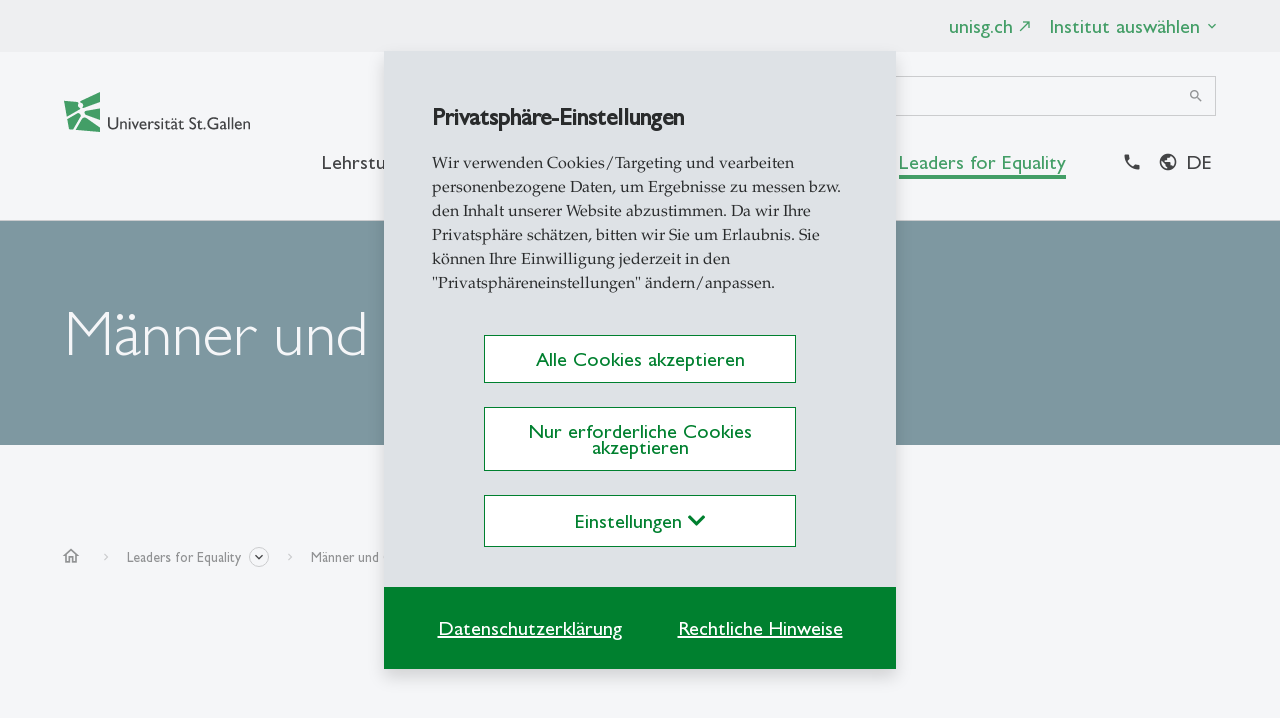

--- FILE ---
content_type: application/x-javascript
request_url: https://opsy.unisg.ch/typo3conf/ext/template_local/Resources/Public/JavaScript/cs2gdpr.min.js?bust=v260107
body_size: 7572
content:
require(["jquery"],function(a){var e="cs2gdpr-form",n="cs2gdpr-accepted-cookies",t="cs2gdpr-consent-saved",i="cs2gdpr-iframe-whitelist",r="gdrp-cookieoverlay",o="cs2gdpr-cookiebanner",s="cs2gdprmodal",l=document.URL.replace(/#.*$/,""),d={Andorra:"Andorra",Dubai:"United Arab Emirates",Kabul:"Afghanistan",Tirane:"Albania",Yerevan:"Armenia",Casey:"Antarctica",Davis:"Antarctica",Mawson:"Antarctica",Palmer:"Antarctica",Rothera:"Antarctica",Troll:"Antarctica",Vostok:"Antarctica",Buenos_Aires:"Argentina",Cordoba:"Argentina",Salta:"Argentina",Jujuy:"Argentina",Tucuman:"Argentina",Catamarca:"Argentina",La_Rioja:"Argentina",San_Juan:"Argentina",Mendoza:"Argentina",San_Luis:"Argentina",Rio_Gallegos:"Argentina",Ushuaia:"Argentina",Pago_Pago:"Samoa (American)",Vienna:"Austria",Lord_Howe:"Australia",Macquarie:"Australia",Hobart:"Australia",Melbourne:"Australia",Sydney:"Australia",Broken_Hill:"Australia",Brisbane:"Australia",Lindeman:"Australia",Adelaide:"Australia",Darwin:"Australia",Perth:"Australia",Eucla:"Australia",Baku:"Azerbaijan",Barbados:"Barbados",Dhaka:"Bangladesh",Brussels:"Belgium",Sofia:"Bulgaria",Bermuda:"Bermuda",Brunei:"Brunei",La_Paz:"Bolivia",Noronha:"Brazil",Belem:"Brazil",Fortaleza:"Brazil",Recife:"Brazil",Araguaina:"Brazil",Maceio:"Brazil",Bahia:"Brazil",Sao_Paulo:"Brazil",Campo_Grande:"Brazil",Cuiaba:"Brazil",Santarem:"Brazil",Porto_Velho:"Brazil",Boa_Vista:"Brazil",Manaus:"Brazil",Eirunepe:"Brazil",Rio_Branco:"Brazil",Thimphu:"Bhutan",Minsk:"Belarus",Belize:"Belize",St_Johns:"Canada",Halifax:"Canada",Glace_Bay:"Canada",Moncton:"Canada",Goose_Bay:"Canada",Toronto:"Canada",Nipigon:"Canada",Thunder_Bay:"Canada",Iqaluit:"Canada",Pangnirtung:"Canada",Winnipeg:"Canada",Rainy_River:"Canada",Resolute:"Canada",Rankin_Inlet:"Canada",Regina:"Canada",Swift_Current:"Canada",Edmonton:"Canada",Cambridge_Bay:"Canada",Yellowknife:"Canada",Inuvik:"Canada",Dawson_Creek:"Canada",Fort_Nelson:"Canada",Whitehorse:"Canada",Dawson:"Canada",Vancouver:"Canada",Cocos:"Cocos (Keeling) Islands",Zurich:"Switzerland",Abidjan:"C\xf4te d'Ivoire",Rarotonga:"Cook Islands",Santiago:"Chile",Punta_Arenas:"Chile",Easter:"Chile",Shanghai:"China",Urumqi:"China",Bogota:"Colombia",Costa_Rica:"Costa Rica",Havana:"Cuba",Cape_Verde:"Cape Verde",Christmas:"Christmas Island",Nicosia:"Cyprus",Famagusta:"Cyprus",Prague:"Czech Republic",Berlin:"Germany",Copenhagen:"Denmark",Santo_Domingo:"Dominican Republic",Algiers:"Algeria",Guayaquil:"Ecuador",Galapagos:"Ecuador",Tallinn:"Estonia",Cairo:"Egypt",El_Aaiun:"Western Sahara",Madrid:"Spain",Ceuta:"Spain",Canary:"Spain",Helsinki:"Finland",Fiji:"Fiji",Stanley:"Falkland Islands",Chuuk:"Micronesia",Pohnpei:"Micronesia",Kosrae:"Micronesia",Faroe:"Faroe Islands",Paris:"France",London:"Britain (UK)",Tbilisi:"Georgia",Cayenne:"French Guiana",Gibraltar:"Gibraltar",Nuuk:"Greenland",Danmarkshavn:"Greenland",Scoresbysund:"Greenland",Thule:"Greenland",Athens:"Greece",South_Georgia:"South Georgia & the South Sandwich Islands",Guatemala:"Guatemala",Guam:"Guam",Bissau:"Guinea-Bissau",Guyana:"Guyana",Hong_Kong:"Hong Kong",Tegucigalpa:"Honduras","Port-au-Prince":"Haiti",Budapest:"Hungary",Jakarta:"Indonesia",Pontianak:"Indonesia",Makassar:"Indonesia",Jayapura:"Indonesia",Dublin:"Ireland",Jerusalem:"Israel",Kolkata:"India",Calcutta:"India",Chagos:"British Indian Ocean Territory",Baghdad:"Iraq",Tehran:"Iran",Reykjavik:"Iceland",Rome:"Italy",Jamaica:"Jamaica",Amman:"Jordan",Tokyo:"Japan",Nairobi:"Kenya",Bishkek:"Kyrgyzstan",Tarawa:"Kiribati",Kanton:"Kiribati",Kiritimati:"Kiribati",Pyongyang:"Korea (North)",Seoul:"Korea (South)",Almaty:"Kazakhstan",Qyzylorda:"Kazakhstan",Qostanay:"Kazakhstan",Aqtobe:"Kazakhstan",Aqtau:"Kazakhstan",Atyrau:"Kazakhstan",Oral:"Kazakhstan",Beirut:"Lebanon",Colombo:"Sri Lanka",Monrovia:"Liberia",Vilnius:"Lithuania",Luxembourg:"Luxembourg",Riga:"Latvia",Tripoli:"Libya",Casablanca:"Morocco",Monaco:"Monaco",Chisinau:"Moldova",Majuro:"Marshall Islands",Kwajalein:"Marshall Islands",Yangon:"Myanmar (Burma)",Ulaanbaatar:"Mongolia",Hovd:"Mongolia",Choibalsan:"Mongolia",Macau:"Macau",Martinique:"Martinique",Malta:"Malta",Mauritius:"Mauritius",Maldives:"Maldives",Mexico_City:"Mexico",Cancun:"Mexico",Merida:"Mexico",Monterrey:"Mexico",Matamoros:"Mexico",Mazatlan:"Mexico",Chihuahua:"Mexico",Ojinaga:"Mexico",Hermosillo:"Mexico",Tijuana:"Mexico",Bahia_Banderas:"Mexico",Kuala_Lumpur:"Malaysia",Kuching:"Malaysia",Maputo:"Mozambique",Windhoek:"Namibia",Noumea:"New Caledonia",Norfolk:"Norfolk Island",Lagos:"Nigeria",Managua:"Nicaragua",Amsterdam:"Netherlands",Oslo:"Norway",Kathmandu:"Nepal",Nauru:"Nauru",Niue:"Niue",Auckland:"New Zealand",Chatham:"New Zealand",Panama:"Panama",Lima:"Peru",Tahiti:"French Polynesia",Marquesas:"French Polynesia",Gambier:"French Polynesia",Port_Moresby:"Papua New Guinea",Bougainville:"Papua New Guinea",Manila:"Philippines",Karachi:"Pakistan",Warsaw:"Poland",Miquelon:"St Pierre & Miquelon",Pitcairn:"Pitcairn",Puerto_Rico:"Puerto Rico",Gaza:"Palestine",Hebron:"Palestine",Lisbon:"Portugal",Madeira:"Portugal",Azores:"Portugal",Palau:"Palau",Asuncion:"Paraguay",Qatar:"Qatar",Reunion:"R\xe9union",Bucharest:"Romania",Belgrade:"Serbia",Kaliningrad:"Russia",Moscow:"Russia",Simferopol:"Russia",Kirov:"Russia",Volgograd:"Russia",Astrakhan:"Russia",Saratov:"Russia",Ulyanovsk:"Russia",Samara:"Russia",Yekaterinburg:"Russia",Omsk:"Russia",Novosibirsk:"Russia",Barnaul:"Russia",Tomsk:"Russia",Novokuznetsk:"Russia",Krasnoyarsk:"Russia",Irkutsk:"Russia",Chita:"Russia",Yakutsk:"Russia",Khandyga:"Russia",Vladivostok:"Russia","Ust-Nera":"Russia",Magadan:"Russia",Sakhalin:"Russia",Srednekolymsk:"Russia",Kamchatka:"Russia",Anadyr:"Russia",Riyadh:"Saudi Arabia",Guadalcanal:"Solomon Islands",Mahe:"Seychelles",Khartoum:"Sudan",Stockholm:"Sweden",Singapore:"Singapore",Paramaribo:"Suriname",Juba:"South Sudan",Sao_Tome:"Sao Tome & Principe",El_Salvador:"El Salvador",Damascus:"Syria",Grand_Turk:"Turks & Caicos Is",Ndjamena:"Chad",Kerguelen:"French Southern & Antarctic Lands",Bangkok:"Thailand",Dushanbe:"Tajikistan",Fakaofo:"Tokelau",Dili:"East Timor",Ashgabat:"Turkmenistan",Tunis:"Tunisia",Tongatapu:"Tonga",Istanbul:"Turkey",Funafuti:"Tuvalu",Taipei:"Taiwan",Kiev:"Ukraine",Uzhgorod:"Ukraine",Zaporozhye:"Ukraine",Wake:"US minor outlying islands",New_York:"United States",Detroit:"United States",Louisville:"United States",Monticello:"United States",Indianapolis:"United States",Vincennes:"United States",Winamac:"United States",Marengo:"United States",Petersburg:"United States",Vevay:"United States",Chicago:"United States",Tell_City:"United States",Knox:"United States",Menominee:"United States",Center:"United States",New_Salem:"United States",Beulah:"United States",Denver:"United States",Boise:"United States",Phoenix:"United States",Los_Angeles:"United States",Anchorage:"United States",Juneau:"United States",Sitka:"United States",Metlakatla:"United States",Yakutat:"United States",Nome:"United States",Adak:"United States",Honolulu:"United States",Montevideo:"Uruguay",Samarkand:"Uzbekistan",Tashkent:"Uzbekistan",Caracas:"Venezuela",Ho_Chi_Minh:"Vietnam",Efate:"Vanuatu",Wallis:"Wallis & Futuna",Apia:"Samoa (western)",Johannesburg:"South Africa",Antigua:"Antigua & Barbuda",Anguilla:"Anguilla",Luanda:"Angola",McMurdo:"Antarctica",DumontDUrville:"Antarctica",Syowa:"Antarctica",Aruba:"Aruba",Mariehamn:"Aland Islands",Sarajevo:"Bosnia & Herzegovina",Ouagadougou:"Burkina Faso",Bahrain:"Bahrain",Bujumbura:"Burundi","Porto-Novo":"Benin",St_Barthelemy:"St Barthelemy",Kralendijk:"Caribbean NL",Nassau:"Bahamas",Gaborone:"Botswana","Blanc-Sablon":"Canada",Atikokan:"Canada",Creston:"Canada",Kinshasa:"Congo (Dem. Rep.)",Lubumbashi:"Congo (Dem. Rep.)",Bangui:"Central African Rep.",Brazzaville:"Congo (Rep.)",Douala:"Cameroon",Curacao:"Cura\xe7ao",Busingen:"Germany",Djibouti:"Djibouti",Dominica:"Dominica",Asmara:"Eritrea",Addis_Ababa:"Ethiopia",Libreville:"Gabon",Grenada:"Grenada",Guernsey:"Guernsey",Accra:"Ghana",Banjul:"Gambia",Conakry:"Guinea",Guadeloupe:"Guadeloupe",Malabo:"Equatorial Guinea",Zagreb:"Croatia",Isle_of_Man:"Isle of Man",Jersey:"Jersey",Phnom_Penh:"Cambodia",Comoro:"Comoros",St_Kitts:"St Kitts & Nevis",Kuwait:"Kuwait",Cayman:"Cayman Islands",Vientiane:"Laos",St_Lucia:"St Lucia",Vaduz:"Liechtenstein",Maseru:"Lesotho",Podgorica:"Montenegro",Marigot:"St Martin (French)",Antananarivo:"Madagascar",Skopje:"North Macedonia",Bamako:"Mali",Saipan:"Northern Mariana Islands",Nouakchott:"Mauritania",Montserrat:"Montserrat",Blantyre:"Malawi",Niamey:"Niger",Muscat:"Oman",Kigali:"Rwanda",St_Helena:"St Helena",Ljubljana:"Slovenia",Longyearbyen:"Svalbard & Jan Mayen",Bratislava:"Slovakia",Freetown:"Sierra Leone",San_Marino:"San Marino",Dakar:"Senegal",Mogadishu:"Somalia",Lower_Princes:"St Maarten (Dutch)",Mbabane:"Eswatini (Swaziland)",Lome:"Togo",Port_of_Spain:"Trinidad & Tobago",Dar_es_Salaam:"Tanzania",Kampala:"Uganda",Midway:"US minor outlying islands",Vatican:"Vatican City",St_Vincent:"St Vincent",Tortola:"Virgin Islands (UK)",St_Thomas:"Virgin Islands (US)",Aden:"Yemen",Mayotte:"Mayotte",Lusaka:"Zambia",Harare:"Zimbabwe"};function u(a){var e=document.createElement("div");return e.id="blocked-iframe-container"+a,e.className+="hidex hiddenx hidden-print",document.body.firstChild?document.body.insertBefore(e,document.body.firstChild):document.body.appendChild(e),e}function c(a){document.createElement("a").href=a}function h(a,e=",",n=!1){return a.slice(n?a.indexOf("\n")+1:0).split("\n").map(a=>a.split(e))}function g(){var a=(performance.now().toString(36)+Math.random().toString(36)).replace(/\./g,"");return"undefined"!==v(t)&&null!==v(t)&&""!==v(t)&&(a=v(t)),a}function m(){var a=document.getElementById(e);if(null!==a)for(var n=a.querySelectorAll("input[type=checkbox]"),t=0;t<n.length;t++){if(n[t].dataset.customevent&&1==n[t].checked){var i=n[t].dataset.customevent;window.dataLayer=window.dataLayer||[],window.dataLayer.push({event:i})}if(n[t].dataset.customjsevent&&1==n[t].checked){var r=n[t].dataset.customjsevent;n[t].dataset.windowvariable;var o=new CustomEvent(r);document.dispatchEvent(o)}if(n[t].dataset.iframecontrol&&1==n[t].checked){var s=h(n[t].dataset.iframedomains);for(let[l,d]of Object.entries(s))for(let[u,c]of Object.entries(d)){var g=c.trim();document.dispatchEvent(new CustomEvent("iframeEnable",{detail:g})),$(g)}}}}function p(){var a=v(n);if(a){var e=JSON.parse(a);for(let[t,i]of Object.entries(e))document.getElementById("cs2gdpr-"+i)&&(document.getElementById("cs2gdpr-"+i).checked=!0,checkParentByRelatives(document.getElementById("cs2gdpr-"+i)))}}function y(){return e||"unknown_form"}function f(e,n,t){var i=new Date;i.setTime(i.getTime()+864e5*t);var r="expires="+i.toUTCString(),o="";"undefined"!==a("#"+s).data("setdomain")&&(o=";domain="+a("#"+s).data("setdomain")),document.cookie=e+"="+n+";"+r+";path=/"+o}function v(a){for(var e=a+"=",n=decodeURIComponent(document.cookie).split(";"),t=0;t<n.length;t++){for(var i=n[t];" "==i.charAt(0);)i=i.substring(1);if(0==i.indexOf(e))return i.substring(e.length,i.length)}return""}function b(){for(var a=document.getElementById(e),n=[],t=a.querySelectorAll("input[type=checkbox]"),i=0;i<t.length;i++)t[i].getAttribute("name")&&n.push(t[i].getAttribute("name"));return n}function S(a){for(var n=document.getElementById(e),t=[],i=[],r=n.querySelectorAll("input[type=checkbox]"),o=0;o<r.length;o++)r[o].checked&&"required"==r[o].dataset.required?r[o].getAttribute("name")&&t.push(r[o].getAttribute("name")):r[o].getAttribute("name")&&i.push(r[o].getAttribute("name"));return a?i:t}function k(a){for(var n=document.getElementById(e),t=[],i=[],r=n.querySelectorAll("input[type=checkbox]"),o=0;o<r.length;o++)r[o].checked?r[o].getAttribute("name")&&t.push(r[o].getAttribute("name")):r[o].getAttribute("name")&&i.push(r[o].getAttribute("name"));return a?i:t}function C(a){if("selected"==a)var e=k(),t=k(1);else if("required"==a)var e=S(),t=S(1);else if("all"==a)var e=b(),t=[];else var e=[],t=[];f(n,JSON.stringify(e),365),f("cs2gdpr-denied-cookies",JSON.stringify(t),365),p()}function A(e){a("#cs2gdpr-"+e).attr("checked","checked"),C("selected");var n=a("#cs2gdpr-"+e).data("customjsevent"),t=new CustomEvent(n);document.dispatchEvent(t)}function B(){f(t,g(),365),m()}function M(a,n){if("selected"==a)var t=k();else if("required"==a)var t=S();else if("all"==a)var t=b();else if("one"==a)var t=[n];else var t=[];!function a(){var n=document.getElementById(e);if(null!==n)for(var t=n.querySelectorAll("input[type=checkbox]"),r=0;r<t.length;r++)t[r].dataset.iframecontrol&&0==t[r].checked&&f(i,"",0)}();var r=new XMLHttpRequest,o=window.location.href+"?type=800630";r.open("POST",o,!0),r.setRequestHeader("Content-type","application/x-www-form-urlencoded"),r.send("cookies="+JSON.stringify(t)+"&uniqid="+JSON.stringify(g()))}function $(a){var e=v(i);if(null===e||""===e)var n=[];else var n=JSON.parse(e);-1==n.indexOf(a)&&n.push(a),f(i,JSON.stringify(n),365)}function w(){return"unknown_form"}function E(){var a=document.getElementById(e);if(null!==a){for(var n=a.querySelectorAll("input[type=checkbox]"),t=[],i=0;i<n.length;i++)if(n[i].getAttribute("name")){var r=n[i].dataset.category;t.includes(r)||t.push(r)}for(var i=0;i<t.length;i++){for(var o=!1,s=0;s<n.length;s++)if(n[s].getAttribute("name")){var r=t[i];if(r==n[s].dataset.category){if(n[s].disabled)o=!0;else{o=!1;break}}}if(!0==o){var l=document.getElementById("category-"+t[i]);l.disabled=!0}for(var d=!0,u=!0,s=0;s<n.length;s++)if(n[s].getAttribute("name")){var r=t[i];r==n[s].dataset.category&&(n[s].checked?u=!1:d=!1)}var l=document.getElementById("category-"+t[i]);!0==d?l.checked=!0:!0==u?l.checked=!1:l.indeterminate=!0}}return!0}async function I(){let a=await new Promise((a,e)=>{let n=new XMLHttpRequest;n.onreadystatechange=function(){if(4===this.readyState&&200===this.status){let e="Switzerland"===this.responseText;"disabled"==this.responseText&&console.log("Location detection disabled.");let n=0;if(Intl){let t=Intl.DateTimeFormat().resolvedOptions().timeZone.split("/");n="Switzerland"===d[t[t.length-1]]?1:0}a(1===n&&!0===e?1:0)}};let t=l.indexOf("?")>0?"&":"?";n.open("GET",l+t+"type=800632",!0),n.send()});var e=v(t),n=1,i=0;e&&(n=0),"undefined"!=typeof ignorecs2gdprbanner&&1==ignorecs2gdprbanner&&(n=0),1==v("cs2gdpr_autoconsent")&&(n=0),1===a&&(n=0,i=1),navigator.userAgent.match(/nux.*oto\sG|x11.*fox\/54|x11.*ome\/39|x11.*ome\/62|oid\s6.*1.*xus\s5.*MRA58N.*ome|JWR66Y.*ome\/62|woobot|speed|ighth|tmetr|eadle/i)&&(n=0);var o=new XMLHttpRequest;if(o.onreadystatechange=function(){if(4==this.readyState&&200==this.status){var a=document.createElement("div");a.id=r,a.className+=" hidden-print",a.innerHTML=this.responseText,document.body.firstChild?document.body.insertBefore(a,document.body.firstChild):document.body.appendChild(a),p(),E(),1==i&&0==e?document.dispatchEvent(new CustomEvent("saveAllCookiesConsent")):m(),null!==document.getElementById("cs2gdpr-force-open")&&document.dispatchEvent(new CustomEvent("openCs2GdprBanner"))}},$divider=l.indexOf("?")>0?"&":"?",o.withCredentials=!0,o.open("GET",l+$divider+"type=800629&banner="+n,!0),o.send(),n){var s=new XMLHttpRequest;s.onreadystatechange=function(){4==this.readyState&&200==this.status&&"autoconsent"==this.responseText&&f("cs2gdpr_autoconsent",1)},s.open("GET",l+$divider+"type=800631",!0),s.send()}}scrollToElement=function(a){var e=document.getElementById("cs2gdpr-info-bar"),n=document.getElementById(a);e.scrollTop=n.offsetTop},document.addEventListener("closeCs2GdprBanner",function(e){document.getElementById(o)&&(document.getElementById(o).style.display="none"),a("#"+r).css("width","0")}),document.addEventListener("openCs2GdprBanner",function(e){e.preventDefault(),e.stopPropagation(),a("#"+s).modal({backdrop:"static",keyboard:!1}),null!==e.detail&&!0===e.detail.refreshOnClose&&a("#"+s).on("hidden.bs.modal",function(a){document.dispatchEvent(new CustomEvent("refreshModalContent"))})}),document.addEventListener("openCs2GdprBannerFor",function(a){var e="",n="";null!==a.detail&&"undefined"!==a.detail.url&&(n=a.detail.url),null!==a.detail&&"undefined"!==a.detail.provider&&(e=a.detail.provider),setTimeout(function(){document.dispatchEvent(new CustomEvent("refreshModalContent",{detail:{url:n,provider:e,open:!0}}))},0)}),document.addEventListener("saveAllCookiesConsent",function(a){B(),M("all"),C("all"),m(),document.dispatchEvent(new CustomEvent("closeCs2GdprBanner"))}),document.addEventListener("saveRequiredCookiesConsent",function(a){B(),M("required"),C("required"),m(),document.dispatchEvent(new CustomEvent("closeCs2GdprBanner"))}),document.addEventListener("saveSelectedCookiesConsent",function(a){B(),M("selected"),C("selected"),m(),document.dispatchEvent(new CustomEvent("closeCs2GdprBanner")),null!==document.getElementById("cs2gdpr-refresh-modal-on-save")&&document.dispatchEvent(new CustomEvent("refreshModalContent"))}),document.addEventListener("refreshModalContent",function(a){var e=new XMLHttpRequest,n="",t="";e.onreadystatechange=function(){4==this.readyState&&200==this.status&&(document.getElementById(r).innerHTML=this.responseText,p(),E(),null!==a.detail&&"undefined"!==a.detail.open&&document.dispatchEvent(new CustomEvent("openCs2GdprBanner",{detail:{refreshOnClose:!0}})))},null!==a.detail&&"undefined"!==a.detail.url&&(n=encodeURIComponent(a.detail.url)),null!==a.detail&&"undefined"!==a.detail.provider&&(t=encodeURIComponent(a.detail.provider)),$divider=l.indexOf("?")>0?"&":"?",e.withCredentials=!0,e.open("GET",l+$divider+"type=800629&url="+n+"&provider="+t,!0),e.send()}),document.addEventListener("acceptGdprService",function(a){"undefined"!==a.detail.service&&("iframe"==a.detail.service?(function a(){var n=document.getElementById(e);if(null!==n)for(var t=n.querySelectorAll("input[type=checkbox]"),i=0;i<t.length;i++)t[i].dataset.iframecontrol&&A(t[i].name)}(),C("selected"),$(a.detail.url),document.dispatchEvent(new CustomEvent("iframeEnable",{detail:a.detail.url}))):(A(a.detail.service),M("one",a.detail.service)))}),saveFormConsent=function(a){var e;if(null!==a&&"object"==typeof a){e={uniqueId:v(t),formId:a.attr("id")};var n=new XMLHttpRequest,i=window.location,r=i.protocol+"//"+i.host+"/"+i.pathname.split("/")[1]+"?type=800630&formConsent=1&uniqueId="+v(t)+"&formId="+a.attr("id");n.open("POST",r,!0),n.setRequestHeader("Content-type","application/json"),n.onreadystatechange=function(){if(2===n.readyState){var e=jQuery(a).find("[type=submit]").val(),t=jQuery(a).find("[type=submit]").prop("name");jQuery("<input>").attr({type:"hidden",name:t,value:e}).appendTo(a),a.submit()}},n.send(JSON.stringify(e))}},checkChildren=function(a){var n=a.checked,t=a.dataset.category,i=document.getElementById(e);if(t)for(var r=i.querySelectorAll("input[type=checkbox]"),o=0;o<r.length;o++)r[o].getAttribute("name")&&t==r[o].dataset.category&&!1==r[o].disabled&&(r[o].checked=n)},checkParentByRelatives=function(a){for(var n=a.checked,t=a.dataset.category,i=document.getElementById(e),r=document.getElementById("category-"+t),o="",s=i.querySelectorAll("input[type=checkbox]"),l=0;l<s.length;l++)if(s[l].getAttribute("name")&&t==s[l].dataset.category){if(s[l].checked==n)o=!0;else{o=!1;break}}!0==o?(r.checked=n,r.indeterminate=!1):(r.checked=!1,r.indeterminate=!0)};var T=v(i);if(T){var R=JSON.parse(T);for(let[G,P]of Object.entries(R))document.dispatchEvent(new CustomEvent("iframeEnable",{detail:P}))}I()});


--- FILE ---
content_type: application/x-javascript
request_url: https://opsy.unisg.ch/typo3temp/assets/vhs-assets-cs2_accordion_accordion.js?1769417932
body_size: -66
content:
;require(['jquery'],function(a){a('.accordion_btn').on('click',function(){if(a(this).hasClass('closeall')){a('.accordion-content[data-id='+a(this).data('id')+']').collapse('hide');a(this).removeClass('closeall');a(this).html(a(this).data('open'))}
else{a('.accordion-content[data-id='+a(this).data('id')+']').collapse('show');a(this).addClass('closeall');a(this).html(a(this).data('close'))}})})

--- FILE ---
content_type: application/x-javascript
request_url: https://opsy.unisg.ch/typo3conf/ext/template_local/Resources/Public/JavaScript/refreshcart.js?bust=v260107
body_size: -13
content:
require(['jquery'],function($) {
  refreshCartIcon = function () {
    $.ajax({
      url: $('.cs2cart-icon:visible').data('url'),
      type: "POST",
      cache: false,
      async: true,
      success: function (html) {
        $('.cs2cart-icon').html(html);
      }
    });
  };

  $(document).ready(function () {
    //automatic cart-icon update
    if ($('.cs2cart-icon:visible').length) {
      refreshCartIcon();
    }
  });
});
